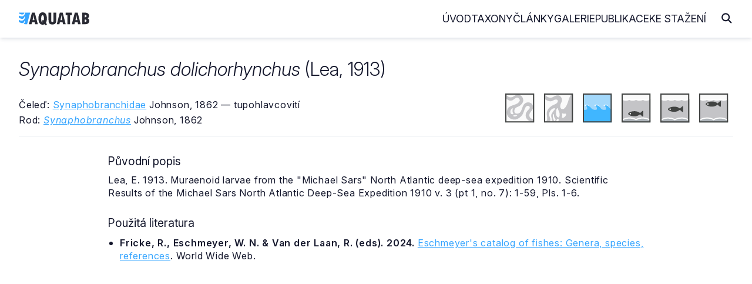

--- FILE ---
content_type: text/html
request_url: https://www.aquatab.net/system/species/32862/
body_size: 3612
content:

<!DOCTYPE html>
<html lang="cs">
	<head>
		<meta http-equiv="Content-Type" content="text/html; charset=UTF-8">
<meta name="author" content="Jiří Plíštil">
<meta name="robots" content="all">
<meta name="viewport" content="width=device-width, initial-scale=1">
<link rel="apple-touch-icon" sizes="180x180" href="/_data/favicon/apple-touch-icon.png">
<link rel="icon" type="image/png" sizes="32x32" href="/_data/favicon/favicon-32x32.png">
<link rel="icon" type="image/png" sizes="16x16" href="/_data/favicon/favicon-16x16.png">
<link rel="manifest" href="/site.webmanifest">
<link rel="mask-icon" href="/_data/favicon/safari-pinned-tab.svg" color="#36A5FF">
<meta name="msapplication-TileColor" content="#da532c">
<meta name="theme-color" content="#ffffff">
		<title>Synaphobranchus dolichorhynchus | AQUATAB</title>
		<link rel="home" href="http://www.aquatab.net/">
		<link rel="canonical" href="https://www.aquatab.net/system/species/32862/">
		<meta name="author" content="All: Jiří Plíštil; mailto:info@aquatab.net">
		<meta name="author" content="Jiří Plíštil; https://www.aquatab.net/">
		<meta name="copyright" content="Jiří Plíštil">
		<meta name="keywords" content="rybičky,ryby,classification of fishes,fishes,systém ryb,ryba,fish,systematika,systém,classification,akvarista,akvaristika">
		<meta name="description" content="Základní informace o druhu Synaphobranchus dolichorhynchus (Lea, 1913)">
		<meta property="og:title" content="Synaphobranchus dolichorhynchus (Lea, 1913)">
		<meta property="og:type" content="website">
		<meta property="og:url" content="https://www.aquatab.net/system/species/32862/">
		<meta property="og:image" content="https://www.aquatab.net/_data/aquatab.webp">
		<meta property="og:site_name" content="AQUATAB">
		<link rel="stylesheet" href="/_app/css/framework.css" rel="preload">
<link rel="stylesheet" href="/_app/css/site.css" rel="preload">
<link href="/_app/css/iconly.css" rel="stylesheet"/>
<script src="https://cdn.jsdelivr.net/npm/notyf@3/notyf.min.js" rel="preconnect" async></script>
<script data-host="https://analytikawebu.cz" data-dnt="false" src="https://analytikawebu.cz/js/script.js" id="ZwSg9rf6GA" async defer></script>
<script defer src="https://cloud.umami.is/script.js" data-website-id="e8284749-321f-4052-928a-d726f59ae60a"></script>
	</head>
	<body>
		<header class="header" id="header">
	<nav class="navbar container-header">
		<a href="/" class="brand"><img src="/_app/img/logo-aquatab.svg" class="logo" alt="AQUATAB" width="120" height="22"></a>
		<div class="burger" id="burger">
			<span class="burger-line"></span>
			<span class="burger-line"></span>
			<span class="burger-line"></span>
		</div>
		<span class="overlay"></span>
		<div class="menu" id="menu">
			<ul class="menu-inner">
				<li class="menu-item"><a class="menu-link" href="/">Úvod</a></li>
				<li class="menu-item"><a class="menu-link" href="/taxony/">Taxony</a></li>
				<li class="menu-item"><a class="menu-link" href="/clanky/">Články</a></li>
				<li class="menu-item"><a class="menu-link" href="/galerie/">Galerie</a></li>
				<li class="menu-item"><a class="menu-link" href="/publikace/">Publikace</a></li>
				<li class="menu-item"><a class="menu-link" href="/download/">Ke stažení</a></li>
			</ul>
		</div>
		<span><i class="icon icon-magnifying-glass-solid-full search-toggle"></i></span>
		<div class="search-block">
			<form action="/hledani/" class="search-form">
				<span><i class="icon icon-arrow-left-solid-full search-cancel"></i></span>
				<input type="search" name="search" class="search-text" placeholder="Zadejte hledaný výraz..." autocomplete="off">
			</form>
		</div>
	</nav>
</header>
		<div class="container-fluid" id="title">
			<!--search_start-->
			<div class="container">
				<div class="row middle-xs title-article">
					<div class="col-xs">
						<div class="row top-xs middle-md">
							<div class="col-xs-24 col-sm"><h1><em>Synaphobranchus dolichorhynchus</em> (Lea, 1913)</h1></div>
							<div class="col-xs-24 col-sm-2 end-xs"></div>
						</div>
						<div class="row middle-xs mt-xs-5">
							<div class="col-xs-24 col-md-12">
								<p class="mb-xs-1 mt-xs-2">Čeleď: <a href="/system/family/444/">Synaphobranchidae</a> Johnson, 1862 — tupohlavcovití</p>
								<p class="mb-xs-0">Rod: <a href="/system/genus/4446/"><em>Synaphobranchus</em></a> Johnson, 1862</p>
							</div>
							<div class="col-xs-24 col-md-12 mt-xs-5 mt-md-0 center-xs end-md">
									<span class="mr-xs-2 mr-md-4" data-tooltip="Sladkovodní druh" data-tooltip-pos="up"><img src="/_app/img/ico-freshwater-bw.svg" alt="Sladkovodní druh" width="50" height="50"></span><span class="mr-xs-2 mr-md-4" data-tooltip="Brakický druh" data-tooltip-pos="up"><img src="/_app/img/ico-brakish-bw.svg" alt="Brakický druh" width="50" height="50"></span><span class="mr-xs-2 mr-md-4" data-tooltip="Mořský druh" data-tooltip-pos="up"><img src="/_app/img/ico-marine.svg" alt="Mořský druh" width="50" height="50"></span><span class="mr-xs-2 mr-md-4" data-tooltip="Žijící u dna" data-tooltip-pos="up"><img src="/_app/img/ico-bottom-bw.svg" alt="Žijící u dna" width="50" height="50"></span><span class="mr-xs-2 mr-md-4" data-tooltip="Žijící ve volné vodě" data-tooltip-pos="up"><img src="/_app/img/ico-center-bw.svg" alt="Žijící ve volné vodě" width="50" height="50"></span><span class="mr-xs-2" data-tooltip="Žijící u hladiny" data-tooltip-pos="up"><img src="/_app/img/ico-top-bw.svg" alt="Žijící u hladiny" width="50" height="50"></span>
							</div>
						</div>
					</div>
				</div>
				<hr class="mt-sm-4 mt-md-4">
				
				<div class="content">
					<div class="article">
						<div class="row">
							<div class="col-xs">
								<h2>Původní popis</h2><p>Lea, E. 1913. Muraenoid larvae from the "Michael Sars" North Atlantic deep-sea expedition 1910. Scientific Results of the Michael Sars North Atlantic Deep-Sea Expedition 1910 v. 3 (pt 1, no. 7): 1-59, Pls. 1-6.</p><h2>Použitá literatura</h2><ul><li><p class="mb-xs-0"><b>Fricke, R., Eschmeyer, W. N. &amp; Van der Laan, R. (eds). 2024.</b> <a href="https://researcharchive.calacademy.org/research/ichthyology/catalog/fishcatmain.asp">Eschmeyer's catalog of fishes: Genera, species, references</a>. World Wide Web.</p></li></ul>
							</div>
						</div>
					</div>
				</div>
			</div>
			<!--search_end-->
			
		<div class="container">
			<div class="box mt-xs-5">
				<div class="row top-xs">
					<div class="col-xs-24 col-md-10">
						<h2 class="mt-xs-0 mb-xs-4">Vyhledávání v taxonech</h2>
						<form class="search-form-list" action="/system/prehled-rodu/" method="get">
							<input type="search" name="search" placeholder="Zadejte název rodu" class="search-input" autocomplete="off">
							<button type="submit" class="search-button" title="Hledej"><i class="icon icon-magnifying-glass-solid-full text-lg"></i></button>
						</form>
						<div class="separator my-xs-5">nebo</div>
						<form class="search-form-list mb-xs-0" action="/system/prehled-druhu/" method="get">
							<input type="search" name="search" placeholder="Zadejte název druhu" class="search-input" autocomplete="off">
							<button type="submit" class="search-button" title="Hledej"><i class="icon icon-magnifying-glass-solid-full text-lg"></i></button>
						</form>
					</div>
					<div class="col-xs-24 col-md-11 col-md-offset-2">
						<h2 class="mt-xs-5 mt-md-0">AQUATAB obsahuje</h2>
						
						<ul>
							<li>procházet <a href="/system/prehled-celedi/"><strong>615</strong></a> platných čeledí</li>
							<li>procházet <a href="/system/prehled-rodu/"><strong>5331</strong></a> platných rodů</li>
							<li>procházet <a href="/system/prehled-druhu/"><strong>37502</strong></a> platných druhů</li>
						</ul>
						<h2>Jak citovat AQUATAB?</h2>
						<p class="mb-xs-0"><strong>Plíštil, J. (Ed.) 2026.</strong> AQUATAB. Verze (1/2026). World Wide Web electronic publication. ISSN 3029-8792. Dostupné z: https://www.aquatab.net/.</p>
					</div>
				</div>
			</div>
		</div>
		
		</div>
		<div class="container-fluid mb-xs-3 mb-sm-5" id="footer">
	<div class="container center-xs">
		<hr class="mt-xs-4 mt-md-4 mb-xs-2 mb-md-6">
		<div class="row middle-xs mt-xs-4 mt-md-6 mb-xs-2 mb-md-6">
			<div class="col-xs-24 col-sm-16 center-xs start-sm">
				<p class="mb-xs-0">© 2001 — 2026 JIŘÍ PLÍŠTIL, Rychnov n. Kn., <a href="mailto:info@aquatab.net">info@aquatab.net</a>. ISSN 3029-8792.</p>
				<p class="mb-xs-0">ALL PHOTOS © THEIR RESPECTIVE OWNERS</p>
			</div>
			<div class="col-xs-24 col-sm-8 mt-xs-4 mt-sm-0 center-xs end-sm">
				<a href="/komentar/" class="button primary outline">Napsat komentář</a>
			</div>
		</div>
		<hr class="mt-xs-4 mt-md-6 mb-xs-2 mb-md-6">
	</div>
</div>
	</body>
	<script type="text/javascript">
	// Open and Close Navbar Menu
	const navbarMenu = document.getElementById("menu");
	const burgerMenu = document.getElementById("burger");
	const bgOverlay = document.querySelector(".overlay");

	if (burgerMenu && bgOverlay) {
	burgerMenu.addEventListener("click", () => {
		navbarMenu.classList.add("is-active");
		bgOverlay.classList.toggle("is-active");
	});

	bgOverlay.addEventListener("click", () => {
		navbarMenu.classList.remove("is-active");
		bgOverlay.classList.toggle("is-active");
	});
	}

	// Close Navbar Menu on Links Click
	document.querySelectorAll(".menu-link").forEach((link) => {
	link.addEventListener("click", () => {
		navbarMenu.classList.remove("is-active");
		bgOverlay.classList.remove("is-active");
	});
	});

	// Open and Close Search Bar Toggle
	const searchBlock = document.querySelector(".search-block");
	const searchToggle = document.querySelector(".search-toggle");
	const searchCancel = document.querySelector(".search-cancel");
	const searchInput = document.querySelector(".search-text");

	if (searchToggle && searchCancel) {
		searchToggle.addEventListener("click", () => {
			searchBlock.classList.add("is-active");
			requestAnimationFrame(() => {
				searchInput.focus();
			});
		});

		searchCancel.addEventListener("click", () => {
			searchBlock.classList.remove("is-active");
		});
	}
</script>
</html>


--- FILE ---
content_type: text/css
request_url: https://www.aquatab.net/_app/css/site.css
body_size: 8054
content:
/* Layout > Base
................................................... */
html {
	height: 100%;
	overflow-y: scroll;
}

body {
	background: var(--color-white);
	color: var(--color-black-500);
}

body, input, textarea, select {
	font-family: "Inter", "Adjusted Arial Fallback", sans-serif;
	font-size: 18px;
	font-weight: 400;
}

@media (max-width:776px) {
	body, input, textarea, select {
		font-size: 14px;
	}
}

h1 {
	font: normal 2rem/1.1 "Inter", "Adjusted Arial Fallback", sans-serif;
	font-weight: 300;
	color: var(--color-black-500);
	margin: 0 0 10px 0;
	padding: 0;
}

h2 {
	font: normal 1.3rem/1.125 "Inter", "Adjusted Arial Fallback", sans-serif;
	color: var(--color-blue-500);
	margin: 30px 0 10px 0;
	margin-left: -1px;
}

h3 {
	font: normal 1.2rem/1.125 "Inter", "Adjusted Arial Fallback", sans-serif;
	text-transform: none;
	font-weight: 300;
}

h4 {
	font-size: 1rem;
}

a {
	color: var(--color-blue-500);
}

a:hover {
	color: var(--color-green-500);
}

blockquote {
	padding: 40px;
	background: var(--color-blue-500);
	color: var(--color-white);
	line-height: 1.5;
	border: none;
}

blockquote p {
	margin: 0;
	font-size: 1.3rem;
	font-weight: 400;
}

@media (max-width:767px) {
	body, input, textarea, select {
		font-family: "Inter", "Adjusted Arial Fallback", sans-serif;
		font-size: 15px;
	}

	h1 {
		font: normal 1.4rem/1.1 "Inter", "Adjusted Arial Fallback", sans-serif;
	}

	h2 {
		font: normal 1.2rem/1.1 "Inter", "Adjusted Arial Fallback", sans-serif;
	}

	h3 {
		font: normal 1.1rem/1.1 "Inter", "Adjusted Arial Fallback", sans-serif;
	}

	blockquote {
		padding: 1.5rem;
	}

	blockquote p {
		margin: 0;
		font-size: 1.2rem;
		font-weight: 400;
	}
}

.form-home {
	padding: 80px 120px;
}

.form-home input {
	padding: 2rem;
}

@media (max-width:767px) {
	.form-home {
		padding: 40px 0;
	}

	.form-home input {
		padding: 1rem;
	}
}

fieldset {
	padding: 40px 80px;
	border: 1px solid var(--color-black-200);
}

label {
	font-weight: bold !important;
}

.bordered {
	border: 1px solid var(--color-black-200);
	padding: 1rem;
	background: var(--color-white);
}

.button.primary {
	background: var(--color-green-500);
	color: var(--color-white);
}

.button.primary.outline:hover {
	color: var(--color-green-500);
	border-color: var(--color-green-500);
}

.button.primary.outline, .button.primary.outline:disabled:hover, .button.primary.outline.disabled:hover {
	color: var(--color-black-500);
	border-color: var(--color-black-500);
	background: none;
}

.button.secondary {
	background: var(--color-black-300);
	color: var(--color-black-500);
}

input::placeholder {
	color: var(--color-black-300);
	/* libovolná barva */
	opacity: 1;
	/* volitelné – některé prohlížeče snižují opacity */
}

/* Layout > Base > Colors
................................................... */
.color-error {
	color: var(--color-red-500);
}

.color-success {
	color: var(--color-green-500);
}

.color-note {
	color: var(--color-black-400);
}

/* Layout > Header
................................................... */
.section {
	margin: 0 auto;
	padding: 6rem 0 1rem;
}

.container-header {
	max-width: 76rem;
	height: auto;
	margin: 0 auto;
	padding: 0 1.25rem;
}

.brand {
	line-height: 0.5;
}

.header {
	position: fixed;
	left: 0;
	top: 0;
	width: 100%;
	height: auto;
	z-index: 10;
	margin: 0 auto;
	background-color: var(--color-white);
	box-shadow: var(--shadow-medium);
}

.navbar {
	position: relative;
	display: flex;
	flex-direction: row;
	align-items: center;
	justify-content: space-between;
	width: 100%;
	height: 4rem;
	margin: 0 auto;
}

.menu {
	position: fixed;
	top: 0;
	left: -100%;
	width: 80%;
	height: 100%;
	z-index: 10;
	overflow-y: auto;
	background-color: var(--color-white);
	box-shadow: var(--shadow-medium);
	transition: all 0.5s ease-in-out;
}

.menu.is-active {
	top: 0;
	left: 0;
}

.menu-inner {
	display: flex;
	flex-direction: column;
	row-gap: 1.2rem;
	margin: 1.2rem;
}

.menu-link {
	font-family: inherit;
	font-size: 1.1rem;
	font-weight: 400;
	line-height: 1.5;
	text-transform: uppercase;
	color: var(--color-black-500);
	transition: all 0.3s ease;
	text-decoration: none;
}

.menu-link:hover {
	color: var(--color-blue-500);
}

@media only screen and (min-width: 64rem) {
	.menu {
		position: relative;
		top: 0;
		left: 0;
		width: auto;
		height: auto;
		margin-left: auto;
		background: none;
		box-shadow: none;
	}

	.container-header {
		padding: 0;
	}

	.menu-inner {
		display: flex;
		flex-direction: row;
		column-gap: 1.5rem;
		margin: 0 auto;
		margin-right: 1.5rem;
	}

	.menu-link {
		text-transform: uppercase;
	}

	.menu-block {
		margin-left: 2rem;
	}
}
.burger {
	position: relative;
	display: block;
	cursor: pointer;
	order: -1;
	width: 1.75rem;
	height: auto;
	border: none;
	outline: none;
	visibility: visible;
}
.burger-line {
	display: block;
	cursor: pointer;
	width: 100%;
	height: 2px;
	margin: 6px auto;
	transform: rotate(0deg);
	background-color: var(--color-black-500);
	transition: all 0.3s ease-in-out;
}

@media only screen and (min-width: 64rem) {
	.burger {
		display: none;
		visibility: hidden;
	}
}
.overlay {
	position: fixed;
	top: 0;
	left: 0;
	width: 100%;
	height: 100%;
	z-index: 9;
	opacity: 0;
	visibility: hidden;
	background-color: rgba(0, 0, 0, 0.6);
	transition: all 0.3s ease-in-out;
}
.overlay.is-active {
	display: block;
	opacity: 1;
	visibility: visible;
}
.search-toggle, .search-cancel {
	display: block;
	cursor: pointer;
	font-size: 1.35rem;
	line-height: inherit;
	color: var(--color-black-500);
}
.search-block {
	position: fixed;
	top: 0;
	right: -100%;
	width: 100%;
	height: 100%;
	z-index: 99999;
	overflow: hidden;
	background-color: var(--color-black-200);
	transition: all 0.45s ease-in-out;
}
.search-block.is-active {
	top: 0;
	right: 0;
}
.search-form {
	display: flex;
	align-items: center;
	column-gap: 0.75rem;
	padding: 0.75rem 1rem;
}
.search-text {
	display: block;
	font-family: inherit;
	font-size: 1rem;
	font-weight: 400;
	line-height: 1.5;
	width: 100%;
	height: auto;
	padding: 0.65rem 1.25rem;
	border: none !important;
	outline: none;
	color: var(--color-black-500);
	background-color: var(--color-white) !important;
}

.search-block input:hover {
	border: none;
}

.search-input::-webkit-search-decoration, .search-input::-webkit-search-cancel-button {
	display: none;
	visibility: hidden;
}


.search-form-list {
	position: relative;
	width: 100%;
	height: 44px;
	background: #fff;
	margin: 0;
	padding: 0;
	border: 1px solid var(--color-black-200);
}

.search-input {
	position: absolute;
	top: 0;
	left: 0;
	height: 100%;
	width: 100%;
	padding: 0 40px 0 15px;
	border: none;
	outline: none !important;
	font-size: 1rem;
	color: var(--color-black-500);
	background: none;
}

.search-button {
	position: absolute;
	top: 10px;
	right: 15px;
	height: 24px;
	width: 24px;
	color: var(--color-black-400);
	padding: 0;
	margin: 0;
	border: none;
	background: none;
	outline: none !important;
	cursor: pointer;
}

.search-button:hover {
	color: var(--color-blue-500);
}

/* Layout > Content
................................................... */
#title {
	margin-top: 100px;
}

.title {
	border: 1px solid var(--color-black-200);
	background: var(--color-white);
	padding: 30px;
}

.title h1 {
	margin-bottom: 0;
}

.title h1+h2 {
	margin-bottom: 0.5rem;
}

.title h2 {
	margin: 0;
	padding: 0;
	color: var(--color-black-500);
}

.title-article {
	margin-bottom: 1rem;
}

.title-article h1 {
	margin-bottom: 0;
}

.title-article h1+h2 {
	margin-bottom: 0.5rem;
}

.title-article h2 {
	margin: 0;
	padding: 0;
	color: var(--color-black-500);
}

.content-taxon {
	max-width: 900px;
}

.content {
	/*border: 1px solid var(--color-black-200);*/
	background: var(--color-white);
	padding: 2rem;
}

@media (max-width:993px) {
	.content {
		padding: 1rem;
	}
}

@media (max-width:768px) {
	.content {
		padding: 0.5rem;
		padding-left: 0;
		padding-right: 0;
	}

	.title-article h1 {
		font-size: 1.5rem;
	}

	.title-article h2 {
		font-size: 1.3rem;
	}
}

.content p:last-child {
	margin-bottom: 0;
}

.content h2 {
	font-weight: 300;
}

.content h2:first-child, .content h3:first-child {
	margin-top: 0;
}

.content h3 {
	text-transform: none;
	font-weight: 300;
}

.separator {
	display: flex;
	align-items: center;
	text-align: center;
	color: var(--color-black-200);
}

.separator::before,
.separator::after {
	content: '';
	flex: 1;
	border-bottom: 1px solid var(--color-black-200);
}

.separator:not(:empty)::before {
	margin-right: .8rem;
}

.separator:not(:empty)::after {
	margin-left: .8rem;
}

.box {
	padding: 3rem 3rem 2rem 3rem;
	background-color: var(--color-black-100);
}

@media (max-width:767px) {
	.box {
		padding: 1rem 0.5rem;
	}
}

.speciesReference {
	margin-left: 50px;
}

.icons {
	margin-top: 30px;
}

.article {
	margin: 0 120px;
	min-height: 600px;
}

.download-pdf {
	margin: 0 120px;
}

.article h2, .download-pdf h2 {
	font-size: 1.2rem;
}

.article h2, .download-pdf h2, h3 {
	color: var(--color-black-500);
	font-weight: 400;
}

@media (max-width:993px) {
	.article {
		margin: 15px;
		min-height: auto;
	}

	.download-pdf {
		margin: 15px;
		min-height: auto;
	}
}

@media (min-width:993px) {
	.border-old {
		width: 450px;
	}
}

@media (max-width:768px) {
	.article {
		margin-left: 0;
		margin-right: 0;
	}

	.download-pdf {
		margin-left: 0;
		margin-right: 0;
	}
}

.img-desc.top::before {
	font-family: Iconly;
	content: '\e00d';
	margin-left: -1.5rem;
	margin-right: 0.5rem;
}

.img-desc.left:before, .img-author.left:before {
	font-family: Iconly;
	content: '\e00b';
	margin-left: -1rem;
	margin-right: 0rem;
}

@media (max-width:767px) {
	.img-desc.left:before, .img-author.left:before {
		font-family: Iconly;
		content: '\e00b';
		margin-left: -1rem;
		margin-right: 0.5rem;
	}
}

.border .img-desc, .border-old .img-desc {
	color: var(--color-black-500);
	font-size: 1rem;
	margin-bottom: 0.2rem;
	text-align: left;
	line-height: 1.2;
	padding-left: 1.5rem;
}

.border .img-author, .border-old .img-author {
	font-size: 1rem;
	font-weight: bold;
	text-align: left;
	padding-left: 1.5rem;
}

.post-module {
	position: relative;
	z-index: 1;
	display: block;
	background: var(--color-white);
	min-height: 360px;
	-webkit-box-shadow: 0px 1px 2px 0px rgba(0, 0, 0, 0.15);
	-moz-box-shadow: 0px 1px 2px 0px rgba(0, 0, 0, 0.15);
	box-shadow: 0px 1px 2px 0px rgba(0, 0, 0, 0.15);
	-webkit-transition: all 0.3s linear 0s;
	-moz-transition: all 0.3s linear 0s;
	-ms-transition: all 0.3s linear 0s;
	-o-transition: all 0.3s linear 0s;
	transition: all 0.3s linear 0s;
	margin-bottom: 30px;
}

.post-module:hover, .hover {
	-webkit-box-shadow: 0px 1px 35px 0px rgba(0, 0, 0, 0.3);
	-moz-box-shadow: 0px 1px 35px 0px rgba(0, 0, 0, 0.3);
	box-shadow: 0px 1px 35px 0px rgba(0, 0, 0, 0.3);
}

.hover .thumbnail img {
	-webkit-transform: scale(1.1);
	-moz-transform: scale(1.1);
	transform: scale(1.1);
	opacity: 0.6;
	margin: 0 auto;
}

.post-module .thumbnail {
	background: var(--color-blue-500);
	min-height: 360px;
	overflow: hidden;
}

.post-module .thumbnail img {
	display: block;
	width: 100%;
}

.post-module .post-content {
	position: absolute;
	bottom: 0;
	background: var(--color-white);
	width: 100%;
	padding: 20px;
	border-top: 5px solid var(--color-blue-500);
	-moz-box-sizing: border-box;
	box-sizing: border-box;
	-webkit-transition: all 0.3s cubic-bezier(0.37, 0.75, 0.61, 1.05) 0s;
	-moz-transition: all 0.3s cubic-bezier(0.37, 0.75, 0.61, 1.05) 0s;
	-ms-transition: all 0.3s cubic-bezier(0.37, 0.75, 0.61, 1.05) 0s;
	-o-transition: all 0.3s cubic-bezier(0.37, 0.75, 0.61, 1.05) 0s;
	transition: all 0.3s cubic-bezier(0.37, 0.75, 0.61, 1.05) 0s;
}

.post-module .post-content .title {
	margin: 0;
	padding: 0;
	border: none;
	color: var(--color-black-500);
	font-size: 1.2rem;
	font-weight: 700;
	min-height: 50px;
	text-rendering: optimizeLegibility;
}

.post-module .post-content .description {
	display: none;
	color: var(--color-black-400);
	font-size: 0.95rem;
	line-height: 1.5em;
}

.post-module .post-content .post-meta {
	margin: 10px 0 0;
	color: var(--color-black-400);
	font-size: 0.95rem;
}

.post-module .post-content .post-meta .timestamp {
	margin: 0 16px 0 0;
}

.post-module a {
	position: absolute;
	display: block;
	width: 100%;
	height: 400px;
	z-index: 5;
}

.hover .post-content .description {
	display: block !important;
	height: auto !important;
	opacity: 1 !important;
}
.publication li {
	margin-bottom: 0.8rem;
}

@media (max-width:767px) {
	.post-module {
		min-height: 320px;
	}

	.post-meta {
		font-size: 0.8rem;
	}
}

.taxon h2 {
	color: var(--color-black-500);
	margin: 0;
}

.taxon p {
	margin-bottom: 0;
	margin-top: 10px;
}

.taxon-list {
	border: 1px solid var(--color-black-200);
	background: var(--color-white);
	padding: 15px 30px;
	position: relative;
}

.taxon-list:hover {
	border: 1px solid var(--color-blue-500);
	background: var(--color-blue-100);
}

.taxon-list a {
	position: absolute;
	top: 0;
	bottom: 0;
	left: 0;
	right: 0;
	z-index: 1;
}

.taxon-list h2:first-child {
	margin: 0;
}

.taxon-list p:last-child {
	margin-bottom: 0;
}

@media (max-width:767px) {
	.taxon-list {
		padding: 15px 30px 15px 15px;
	}
}

.taxon-synonym p {
	margin-bottom: 2px;
}

.taxon-synonym p:last-child {
	margin-bottom: 0;
}


.gallery-module {
	position: relative;
	overflow: hidden;
	width: 100%;
	color: var(--color-white);
	text-align: center;
	font-size: 1rem;
	background-color: var(--color-black-500);
}

.gallery-module * {
	-webkit-box-sizing: border-box;
	box-sizing: border-box;
	-webkit-transition: all 0.45s ease;
	transition: all 0.45s ease;
}

.gallery-module img {
	vertical-align: top;
	align-content: center;
	max-width: 100%;
	backface-visibility: hidden;
	margin: 0 auto;
}

.gallery-module figcaption {
	position: absolute;
	text-align: left;
	top: 0;
	bottom: 0;
	left: 0;
	right: 0;
	z-index: 1;
	padding: 20px;
	background-color: var(--color-black-500);

	-webkit-transform: translateX(-100%);
	transform: translateX(-100%);
}

.gallery-module h2,
.gallery-module h3,
.gallery-module p {
	margin: 0;
}

.gallery-module h2,
.gallery-module h3 {
	line-height: 1.5em;
	font-weight: 600;
}

.gallery-module h2 {
	font-size: 16px;
	color: var(--color-blue-500);
}

.gallery-module h3 {
	color: var(--color-white);
	font-size: 16px;
	font-weight: 400;
	font-style: normal;
	text-transform: none;
}

.gallery-module .ico {
	position: absolute;
	bottom: 1rem;
	right: 1rem;
}

.gallery-module a {
	position: absolute;
	top: 0;
	bottom: 0;
	left: 0;
	right: 0;
	z-index: 1;
}

.gallery-module:hover>img,
.gallery-module.hover>img {
	-webkit-transform: translateX(-100%);
	transform: translateX(-100%);
}

.gallery-module:hover figcaption,
.gallery-module.hover figcaption {
	-webkit-transform: translateX(0%);
	transform: translateX(0%);
}

.category-module {
	position: relative;
	overflow: hidden;
	width: 100%;
	color: #ffffff;
	text-align: left;
}

.category-module * {
	-webkit-box-sizing: border-box;
	box-sizing: border-box;
	-webkit-transition: all 0.45s ease-in-out;
	transition: all 0.45s ease-in-out;
}

.category-module h3 {
	color: var(--color-white);
	font-weight: 500;
}

.category-module img {
	max-width: 100%;
	position: relative;
	opacity: 0.3;
	-webkit-filter: grayscale(100%);
	filter: grayscale(100%);
}

.category-module figcaption {
	position: absolute;
	top: 20px;
	left: 20px;
	right: 20px;
	bottom: 20px;
	padding: 10px 20px;
	z-index: 1;
	background: var(--color-blue-500);
}

.category-module h3,
.category-module p {
	margin: 0;
}

.category-module h3 {
	display: inline-block;
	text-transform: uppercase;
	font-weight: 700;
	margin-bottom: 15px;
	font-size: 20px;
	margin-top: 30px;
}

.category-module p {
	font-size: 16px;
	line-height: 1.5;
	font-style: normal;
}

.category-module .ico {
	position: absolute;
	right: 1rem;
	bottom: 1rem;
}

.category-module a {
	left: 0;
	right: 0;
	top: 0;
	bottom: 0;
	position: absolute;
	z-index: 1;
}

.category-module:hover img,
.category-module.hover img {
	opacity: 1;
	-webkit-filter: grayscale(0);
	filter: grayscale(0);
}

.category-module:hover figcaption,
.category-module.hover figcaption {
	opacity: 0.9;
}

.category-module:hover:after,
.category-module.hover:after {
	opacity: 0.85;
}

/* Layout > Footer
................................................... */
#footer {
	margin-top: 40px;
	margin-bottom: 40px;
}

#footer ul {
	display: -ms-flexbox;
	display: -webkit-flex;
	display: flex;
	-ms-flex-pack: center;
	-webkit-justify-content: center;
	justify-content: center;
	padding: 0;
	margin: 20px 0;
}

#footer ul li {
	list-style: none;
	text-transform: uppercase;
	padding: 0;
	margin: 0 20px;
	font-size: 18px;
}

#footer ul li a {
	text-decoration: none;
	color: var(--color-black-500);
}

#footer ul li a:hover {
	color: var(--color-blue-500);
}

#footer img {
	width: 45px;
	height: 45px;
}

#footer p {
	color: var(--color-black-500);
}

@media (max-width:767px) {
	#footer {
		font-size: 0.9em !important;
	}
}


/* Layout > Modules > Paging
................................................... */
.paging-container {
	display: flex;
	flex-direction: column;
	align-items: center;
	margin: 1.5rem 0;
}

.paging-content {
	display: flex;
}

.paging-content a {
	text-decoration: none;
	color: var(--color-black-500);
}

.paging-arrow {
	width: 1.25rem;
	height: 1.25rem;
}

.paging-arrow-right {
	width: 2rem;
	height: 2rem;
	margin-left: 1rem;
	display: flex;
	justify-content: center;
	align-items: center;
	border-radius: 9999px;
	background-color: var(--color-black-200);
	cursor: pointer;
}

.paging-arrow-left {
	width: 2rem;
	height: 2rem;
	margin-right: 1rem;
	display: flex;
	justify-content: center;
	align-items: center;
	border-radius: 9999px;
	background-color: var(--color-black-200);
	cursor: pointer;
}

.paging-number {
	display: flex;
	height: 2rem;
	font-weight: 500;
	font-size: 0.8rem;
}

.paging-number-item {
	width: 2rem;
	display: flex;
	justify-content: center;
	align-items: center;
	border-radius: 9999px;
	cursor: pointer;
	line-height: 1.25rem;
	margin: 0 0.25rem;
	border-radius: 9999px;
	background-color: var(--color-black-200);
}

.paging-number-item-active {
	width: 2rem;
	display: flex;
	justify-content: center;
	align-items: center;
	line-height: 1.25rem;
	margin: 0 0.25rem;
	border-radius: 9999px;
	background-color: var(--color-blue-500);
	color: #FFFFFF !important;
}

.paging-arrow-left.active:hover, .paging-arrow-right.active:hover, .paging-number-item:hover {
	background-color: var(--color-blue-500);
	color: #FFF;
}

@media (max-width: 767px) {
	.paging-number-item {
		display: none;
	}
}

/* Component > Modules > Tooltip
................................................... */
button[data-tooltip] {
	overflow: visible;
}

[data-tooltip] {
	position: relative;
	cursor: pointer;
}

[data-tooltip]:after {
	filter: alpha(opacity=0);
	-ms-filter: "progid:DXImageTransform.Microsoft.Alpha(Opacity=0)";
	-moz-opacity: 0;
	-khtml-opacity: 0;
	opacity: 0;
	pointer-events: none;
	-webkit-transition: all 0.18s ease-out 0.18s;
	-moz-transition: all 0.18s ease-out 0.18s;
	-ms-transition: all 0.18s ease-out 0.18s;
	-o-transition: all 0.18s ease-out 0.18s;
	transition: all 0.18s ease-out 0.18s;
	font-family: sans-serif !important;
	font-weight: normal !important;
	font-style: normal !important;
	text-shadow: none !important;
	font-size: 12px !important;
	background: rgba(17, 17, 17, 0.9);
	border-radius: 4px;
	color: #fff;
	content: attr(data-tooltip);
	padding: .5em 1em;
	position: absolute;
	white-space: nowrap;
	z-index: 9999;
}

[data-tooltip]:before {
	background: no-repeat url("data:image/svg+xml;charset=utf-8,%3Csvg%20xmlns%3D%22http://www.w3.org/2000/svg%22%20width%3D%2236px%22%20height%3D%2212px%22%3E%3Cpath%20fill%3D%22rgba(17, 17, 17, 0.9)%22%20transform%3D%22rotate(0)%22%20d%3D%22M2.658,0.000%20C-13.615,0.000%2050.938,0.000%2034.662,0.000%20C28.662,0.000%2023.035,12.002%2018.660,12.002%20C14.285,12.002%208.594,0.000%202.658,0.000%20Z%22/%3E%3C/svg%3E");
	background-size: 100% auto;
	width: 18px;
	height: 6px;
	filter: alpha(opacity=0);
	-ms-filter: "progid:DXImageTransform.Microsoft.Alpha(Opacity=0)";
	-moz-opacity: 0;
	-khtml-opacity: 0;
	opacity: 0;
	pointer-events: none;
	-webkit-transition: all 0.18s ease-out 0.18s;
	-moz-transition: all 0.18s ease-out 0.18s;
	-ms-transition: all 0.18s ease-out 0.18s;
	-o-transition: all 0.18s ease-out 0.18s;
	transition: all 0.18s ease-out 0.18s;
	content: '';
	position: absolute;
	z-index: 10;
}

[data-tooltip]:hover:before, [data-tooltip]:hover:after, [data-tooltip][data-tooltip-visible]:before, [data-tooltip][data-tooltip-visible]:after {
	filter: alpha(opacity=100);
	-ms-filter: "progid:DXImageTransform.Microsoft.Alpha(Opacity=100)";
	-moz-opacity: 1;
	-khtml-opacity: 1;
	opacity: 1;
	pointer-events: auto;
}

[data-tooltip].font-awesome:after {
	font-family: FontAwesome;
}

[data-tooltip][data-tooltip-break]:after {
	white-space: pre;
}

[data-tooltip][data-tooltip-blunt]:before, [data-tooltip][data-tooltip-blunt]:after {
	-webkit-transition: none;
	-moz-transition: none;
	-ms-transition: none;
	-o-transition: none;
	transition: none;
}

[data-tooltip][data-tooltip-pos="up"]:after {
	bottom: 100%;
	left: 50%;
	margin-bottom: 11px;
	-webkit-transform: translate(-50%, 10px);
	-moz-transform: translate(-50%, 10px);
	-ms-transform: translate(-50%, 10px);
	transform: translate(-50%, 10px);
	-webkit-transform-origin: top;
	-moz-transform-origin: top;
	-ms-transform-origin: top;
	transform-origin: top;
}

[data-tooltip][data-tooltip-pos="up"]:before {
	bottom: 100%;
	left: 50%;
	margin-bottom: 5px;
	-webkit-transform: translate(-50%, 10px);
	-moz-transform: translate(-50%, 10px);
	-ms-transform: translate(-50%, 10px);
	transform: translate(-50%, 10px);
	-webkit-transform-origin: top;
	-moz-transform-origin: top;
	-ms-transform-origin: top;
	transform-origin: top;
}

[data-tooltip][data-tooltip-pos="up"]:hover:after, [data-tooltip][data-tooltip-pos="up"][data-tooltip-visible]:after {
	-webkit-transform: translate(-50%, 0);
	-moz-transform: translate(-50%, 0);
	-ms-transform: translate(-50%, 0);
	transform: translate(-50%, 0);
}

[data-tooltip][data-tooltip-pos="up"]:hover:before, [data-tooltip][data-tooltip-pos="up"][data-tooltip-visible]:before {
	-webkit-transform: translate(-50%, 0);
	-moz-transform: translate(-50%, 0);
	-ms-transform: translate(-50%, 0);
	transform: translate(-50%, 0);
}

[data-tooltip][data-tooltip-pos="up-left"]:after {
	bottom: 100%;
	left: 0;
	margin-bottom: 11px;
	-webkit-transform: translate(0, 10px);
	-moz-transform: translate(0, 10px);
	-ms-transform: translate(0, 10px);
	transform: translate(0, 10px);
	-webkit-transform-origin: top;
	-moz-transform-origin: top;
	-ms-transform-origin: top;
	transform-origin: top;
}

[data-tooltip][data-tooltip-pos="up-left"]:before {
	bottom: 100%;
	left: 5px;
	margin-bottom: 5px;
	-webkit-transform: translate(0, 10px);
	-moz-transform: translate(0, 10px);
	-ms-transform: translate(0, 10px);
	transform: translate(0, 10px);
	-webkit-transform-origin: top;
	-moz-transform-origin: top;
	-ms-transform-origin: top;
	transform-origin: top;
}

[data-tooltip][data-tooltip-pos="up-left"]:hover:after, [data-tooltip][data-tooltip-pos="up-left"][data-tooltip-visible]:after {
	-webkit-transform: translate(0, 0);
	-moz-transform: translate(0, 0);
	-ms-transform: translate(0, 0);
	transform: translate(0, 0);
}

[data-tooltip][data-tooltip-pos="up-left"]:hover:before, [data-tooltip][data-tooltip-pos="up-left"][data-tooltip-visible]:before {
	-webkit-transform: translate(0, 0);
	-moz-transform: translate(0, 0);
	-ms-transform: translate(0, 0);
	transform: translate(0, 0);
}

[data-tooltip][data-tooltip-pos="up-right"]:after {
	bottom: 100%;
	right: 0;
	margin-bottom: 11px;
	-webkit-transform: translate(0, 10px);
	-moz-transform: translate(0, 10px);
	-ms-transform: translate(0, 10px);
	transform: translate(0, 10px);
	-webkit-transform-origin: top;
	-moz-transform-origin: top;
	-ms-transform-origin: top;
	transform-origin: top;
}

[data-tooltip][data-tooltip-pos="up-right"]:before {
	bottom: 100%;
	right: 5px;
	margin-bottom: 5px;
	-webkit-transform: translate(0, 10px);
	-moz-transform: translate(0, 10px);
	-ms-transform: translate(0, 10px);
	transform: translate(0, 10px);
	-webkit-transform-origin: top;
	-moz-transform-origin: top;
	-ms-transform-origin: top;
	transform-origin: top;
}

[data-tooltip][data-tooltip-pos="up-right"]:hover:after, [data-tooltip][data-tooltip-pos="up-right"][data-tooltip-visible]:after {
	-webkit-transform: translate(0, 0);
	-moz-transform: translate(0, 0);
	-ms-transform: translate(0, 0);
	transform: translate(0, 0);
}

[data-tooltip][data-tooltip-pos="up-right"]:hover:before, [data-tooltip][data-tooltip-pos="up-right"][data-tooltip-visible]:before {
	-webkit-transform: translate(0, 0);
	-moz-transform: translate(0, 0);
	-ms-transform: translate(0, 0);
	transform: translate(0, 0);
}

[data-tooltip][data-tooltip-pos='down']:after {
	left: 50%;
	margin-top: 11px;
	top: 100%;
	-webkit-transform: translate(-50%, -10px);
	-moz-transform: translate(-50%, -10px);
	-ms-transform: translate(-50%, -10px);
	transform: translate(-50%, -10px);
}

[data-tooltip][data-tooltip-pos='down']:before {
	background: no-repeat url("data:image/svg+xml;charset=utf-8,%3Csvg%20xmlns%3D%22http://www.w3.org/2000/svg%22%20width%3D%2236px%22%20height%3D%2212px%22%3E%3Cpath%20fill%3D%22rgba(17, 17, 17, 0.9)%22%20transform%3D%22rotate(180 18 6)%22%20d%3D%22M2.658,0.000%20C-13.615,0.000%2050.938,0.000%2034.662,0.000%20C28.662,0.000%2023.035,12.002%2018.660,12.002%20C14.285,12.002%208.594,0.000%202.658,0.000%20Z%22/%3E%3C/svg%3E");
	background-size: 100% auto;
	width: 18px;
	height: 6px;
	left: 50%;
	margin-top: 5px;
	top: 100%;
	-webkit-transform: translate(-50%, -10px);
	-moz-transform: translate(-50%, -10px);
	-ms-transform: translate(-50%, -10px);
	transform: translate(-50%, -10px);
}

[data-tooltip][data-tooltip-pos='down']:hover:after, [data-tooltip][data-tooltip-pos='down'][data-tooltip-visible]:after {
	-webkit-transform: translate(-50%, 0);
	-moz-transform: translate(-50%, 0);
	-ms-transform: translate(-50%, 0);
	transform: translate(-50%, 0);
}

[data-tooltip][data-tooltip-pos='down']:hover:before, [data-tooltip][data-tooltip-pos='down'][data-tooltip-visible]:before {
	-webkit-transform: translate(-50%, 0);
	-moz-transform: translate(-50%, 0);
	-ms-transform: translate(-50%, 0);
	transform: translate(-50%, 0);
}

[data-tooltip][data-tooltip-pos='down-left']:after {
	left: 0;
	margin-top: 11px;
	top: 100%;
	-webkit-transform: translate(0, -10px);
	-moz-transform: translate(0, -10px);
	-ms-transform: translate(0, -10px);
	transform: translate(0, -10px);
}

[data-tooltip][data-tooltip-pos='down-left']:before {
	background: no-repeat url("data:image/svg+xml;charset=utf-8,%3Csvg%20xmlns%3D%22http://www.w3.org/2000/svg%22%20width%3D%2236px%22%20height%3D%2212px%22%3E%3Cpath%20fill%3D%22rgba(17, 17, 17, 0.9)%22%20transform%3D%22rotate(180 18 6)%22%20d%3D%22M2.658,0.000%20C-13.615,0.000%2050.938,0.000%2034.662,0.000%20C28.662,0.000%2023.035,12.002%2018.660,12.002%20C14.285,12.002%208.594,0.000%202.658,0.000%20Z%22/%3E%3C/svg%3E");
	background-size: 100% auto;
	width: 18px;
	height: 6px;
	left: 5px;
	margin-top: 5px;
	top: 100%;
	-webkit-transform: translate(0, -10px);
	-moz-transform: translate(0, -10px);
	-ms-transform: translate(0, -10px);
	transform: translate(0, -10px);
}

[data-tooltip][data-tooltip-pos='down-left']:hover:after, [data-tooltip][data-tooltip-pos='down-left'][data-tooltip-visible]:after {
	-webkit-transform: translate(0, 0);
	-moz-transform: translate(0, 0);
	-ms-transform: translate(0, 0);
	transform: translate(0, 0);
}

[data-tooltip][data-tooltip-pos='down-left']:hover:before, [data-tooltip][data-tooltip-pos='down-left'][data-tooltip-visible]:before {
	-webkit-transform: translate(0, 0);
	-moz-transform: translate(0, 0);
	-ms-transform: translate(0, 0);
	transform: translate(0, 0);
}

[data-tooltip][data-tooltip-pos='down-right']:after {
	right: 0;
	margin-top: 11px;
	top: 100%;
	-webkit-transform: translate(0, -10px);
	-moz-transform: translate(0, -10px);
	-ms-transform: translate(0, -10px);
	transform: translate(0, -10px);
}

[data-tooltip][data-tooltip-pos='down-right']:before {
	background: no-repeat url("data:image/svg+xml;charset=utf-8,%3Csvg%20xmlns%3D%22http://www.w3.org/2000/svg%22%20width%3D%2236px%22%20height%3D%2212px%22%3E%3Cpath%20fill%3D%22rgba(17, 17, 17, 0.9)%22%20transform%3D%22rotate(180 18 6)%22%20d%3D%22M2.658,0.000%20C-13.615,0.000%2050.938,0.000%2034.662,0.000%20C28.662,0.000%2023.035,12.002%2018.660,12.002%20C14.285,12.002%208.594,0.000%202.658,0.000%20Z%22/%3E%3C/svg%3E");
	background-size: 100% auto;
	width: 18px;
	height: 6px;
	right: 5px;
	margin-top: 5px;
	top: 100%;
	-webkit-transform: translate(0, -10px);
	-moz-transform: translate(0, -10px);
	-ms-transform: translate(0, -10px);
	transform: translate(0, -10px);
}

[data-tooltip][data-tooltip-pos='down-right']:hover:after, [data-tooltip][data-tooltip-pos='down-right'][data-tooltip-visible]:after {
	-webkit-transform: translate(0, 0);
	-moz-transform: translate(0, 0);
	-ms-transform: translate(0, 0);
	transform: translate(0, 0);
}

[data-tooltip][data-tooltip-pos='down-right']:hover:before, [data-tooltip][data-tooltip-pos='down-right'][data-tooltip-visible]:before {
	-webkit-transform: translate(0, 0);
	-moz-transform: translate(0, 0);
	-ms-transform: translate(0, 0);
	transform: translate(0, 0);
}

[data-tooltip][data-tooltip-pos='left']:after {
	margin-right: 11px;
	right: 100%;
	top: 50%;
	-webkit-transform: translate(10px, -50%);
	-moz-transform: translate(10px, -50%);
	-ms-transform: translate(10px, -50%);
	transform: translate(10px, -50%);
}

[data-tooltip][data-tooltip-pos='left']:before {
	background: no-repeat url("data:image/svg+xml;charset=utf-8,%3Csvg%20xmlns%3D%22http://www.w3.org/2000/svg%22%20width%3D%2212px%22%20height%3D%2236px%22%3E%3Cpath%20fill%3D%22rgba(17, 17, 17, 0.9)%22%20transform%3D%22rotate(-90 18 18)%22%20d%3D%22M2.658,0.000%20C-13.615,0.000%2050.938,0.000%2034.662,0.000%20C28.662,0.000%2023.035,12.002%2018.660,12.002%20C14.285,12.002%208.594,0.000%202.658,0.000%20Z%22/%3E%3C/svg%3E");
	background-size: 100% auto;
	width: 6px;
	height: 18px;
	margin-right: 5px;
	right: 100%;
	top: 50%;
	-webkit-transform: translate(10px, -50%);
	-moz-transform: translate(10px, -50%);
	-ms-transform: translate(10px, -50%);
	transform: translate(10px, -50%);
}

[data-tooltip][data-tooltip-pos='left']:hover:after, [data-tooltip][data-tooltip-pos='left'][data-tooltip-visible]:after {
	-webkit-transform: translate(0, -50%);
	-moz-transform: translate(0, -50%);
	-ms-transform: translate(0, -50%);
	transform: translate(0, -50%);
}

[data-tooltip][data-tooltip-pos='left']:hover:before, [data-tooltip][data-tooltip-pos='left'][data-tooltip-visible]:before {
	-webkit-transform: translate(0, -50%);
	-moz-transform: translate(0, -50%);
	-ms-transform: translate(0, -50%);
	transform: translate(0, -50%);
}

[data-tooltip][data-tooltip-pos='right']:after {
	left: 100%;
	margin-left: 11px;
	top: 50%;
	-webkit-transform: translate(-10px, -50%);
	-moz-transform: translate(-10px, -50%);
	-ms-transform: translate(-10px, -50%);
	transform: translate(-10px, -50%);
}

[data-tooltip][data-tooltip-pos='right']:before {
	background: no-repeat url("data:image/svg+xml;charset=utf-8,%3Csvg%20xmlns%3D%22http://www.w3.org/2000/svg%22%20width%3D%2212px%22%20height%3D%2236px%22%3E%3Cpath%20fill%3D%22rgba(17, 17, 17, 0.9)%22%20transform%3D%22rotate(90 6 6)%22%20d%3D%22M2.658,0.000%20C-13.615,0.000%2050.938,0.000%2034.662,0.000%20C28.662,0.000%2023.035,12.002%2018.660,12.002%20C14.285,12.002%208.594,0.000%202.658,0.000%20Z%22/%3E%3C/svg%3E");
	background-size: 100% auto;
	width: 6px;
	height: 18px;
	left: 100%;
	margin-left: 5px;
	top: 50%;
	-webkit-transform: translate(-10px, -50%);
	-moz-transform: translate(-10px, -50%);
	-ms-transform: translate(-10px, -50%);
	transform: translate(-10px, -50%);
}

[data-tooltip][data-tooltip-pos='right']:hover:after, [data-tooltip][data-tooltip-pos='right'][data-tooltip-visible]:after {
	-webkit-transform: translate(0, -50%);
	-moz-transform: translate(0, -50%);
	-ms-transform: translate(0, -50%);
	transform: translate(0, -50%);
}

[data-tooltip][data-tooltip-pos='right']:hover:before, [data-tooltip][data-tooltip-pos='right'][data-tooltip-visible]:before {
	-webkit-transform: translate(0, -50%);
	-moz-transform: translate(0, -50%);
	-ms-transform: translate(0, -50%);
	transform: translate(0, -50%);
}

[data-tooltip][data-tooltip-length='small']:after {
	white-space: normal;
	width: 80px;
}

[data-tooltip][data-tooltip-length='medium']:after {
	white-space: normal;
	width: 150px;
}

[data-tooltip][data-tooltip-length='large']:after {
	white-space: normal;
	width: 260px;
}

[data-tooltip][data-tooltip-length='xlarge']:after {
	white-space: normal;
	width: 380px;
}

@media screen and (max-width: 768px) {
	[data-tooltip][data-tooltip-length='xlarge']:after {
		white-space: normal;
		width: 90vw;
	}
}

[data-tooltip][data-tooltip-length='fit']:after {
	white-space: normal;
	width: 100%;
}

@keyframes notyf-page-fade-in-up {
	0% {
		opacity: 0;
		transform: translateY(15px)
	}

	to {
		opacity: 1;
		transform: translateY(0)
	}
}

@keyframes notyf-fadeinup {
	0% {
		opacity: 0;
		transform: translateY(25%)
	}

	to {
		opacity: 1;
		transform: translateY(0)
	}
}

@keyframes notyf-fadeinleft {
	0% {
		opacity: 0;
		transform: translateX(25%)
	}

	to {
		opacity: 1;
		transform: translateX(0)
	}
}

@keyframes notyf-fadeoutright {
	0% {
		opacity: 1;
		transform: translateX(0)
	}

	to {
		opacity: 0;
		transform: translateX(25%)
	}
}

@keyframes notyf-fadeoutdown {
	0% {
		opacity: 1;
		transform: translateY(0)
	}

	to {
		opacity: 0;
		transform: translateY(25%)
	}
}

@keyframes ripple {
	0% {
		transform: scale(0) translateY(-45%) translateX(13%)
	}

	to {
		transform: scale(1) translateY(-45%) translateX(13%)
	}
}

.notyf {
	align-items: flex-end;
	box-sizing: border-box;
	color: #fff;
	display: flex;
	flex-direction: column;
	height: 100%;
	justify-content: flex-end;
	left: 0;
	padding: 20px;
	pointer-events: none;
	position: fixed;
	top: 0;
	width: 100%;
	z-index: 9999
}

.notyf__icon--error, .notyf__icon--success {
	background: #fff;
	border-radius: 50%;
	display: block;
	height: 21px;
	margin: 0 auto;
	position: relative;
	width: 21px
}

.notyf__icon--error:after, .notyf__icon--error:before {
	background: currentColor;
	border-radius: 3px;
	content: "";
	display: block;
	height: 12px;
	left: 9px;
	position: absolute;
	top: 5px;
	width: 3px
}

.notyf__icon--error:after {
	transform: rotate(-45deg)
}

.notyf__icon--error:before {
	transform: rotate(45deg)
}

.notyf__icon--success:after, .notyf__icon--success:before {
	background: currentColor;
	border-radius: 3px;
	content: "";
	display: block;
	position: absolute;
	width: 3px
}

.notyf__icon--success:after {
	height: 6px;
	left: 6px;
	top: 9px;
	transform: rotate(-45deg)
}

.notyf__icon--success:before {
	height: 11px;
	left: 10px;
	top: 5px;
	transform: rotate(45deg)
}

.notyf__toast {
	animation: notyf-fadeinup .3s ease-in forwards;
	border-radius: 2px;
	box-shadow: 0 3px 7px 0 rgba(0, 0, 0, .25);
	box-sizing: border-box;
	display: block;
	flex-shrink: 0;
	max-width: 500px;
	overflow: hidden;
	padding: 0 15px;
	pointer-events: auto;
	position: relative;
	transform: translateY(25%)
}

.notyf__toast--disappear {
	animation: notyf-fadeoutdown .3s forwards;
	animation-delay: .25s;
	transform: translateY(0)
}

.notyf__toast--disappear .notyf__icon, .notyf__toast--disappear .notyf__message {
	animation: notyf-fadeoutdown .3s forwards;
	opacity: 1;
	transform: translateY(0)
}

.notyf__toast--disappear .notyf__dismiss {
	animation: notyf-fadeoutright .3s forwards;
	opacity: 1;
	transform: translateX(0)
}

.notyf__toast--disappear .notyf__message {
	animation-delay: .05s
}

.notyf__toast--upper {
	margin-bottom: 1rem
}

.notyf__toast--lower {
	margin-top: 1rem
}

.notyf__toast--dismissible .notyf__wrapper {
	padding-right: 30px
}

.notyf__ripple {
	animation: ripple .4s ease-out forwards;
	border-radius: 50%;
	height: 400px;
	position: absolute;
	right: 0;
	top: 0;
	transform: scale(0) translateY(-51%) translateX(13%);
	transform-origin: bottom right;
	width: 500px;
	z-index: 5
}

.notyf__wrapper {
	align-items: center;
	border-radius: 3px;
	display: flex;
	padding-bottom: 17px;
	padding-right: 15px;
	padding-top: 17px;
	position: relative;
	z-index: 10
}

.notyf__icon {
	animation: notyf-fadeinup .3s forwards;
	animation-delay: .3s;
	font-size: 1.3em;
	margin-right: 13px;
	opacity: 0;
	text-align: center;
	width: 22px
}

.notyf__dismiss {
	animation: notyf-fadeinleft .3s forwards;
	animation-delay: .35s;
	height: 100%;
	margin-right: -15px;
	opacity: 0;
	position: absolute;
	right: 0;
	top: 0;
	width: 26px
}

.notyf__dismiss-btn {
	background-color: rgba(0, 0, 0, .25);
	border: none;
	cursor: pointer;
	height: 100%;
	opacity: .35;
	outline: none;
	transition: opacity .2s ease, background-color .2s ease;
	width: 100%
}

.notyf__dismiss-btn:after, .notyf__dismiss-btn:before {
	background: #fff;
	border-radius: 3px;
	content: "";
	height: 12px;
	left: calc(50% - 1px);
	position: absolute;
	top: calc(50% - 5px);
	width: 2px
}

.notyf__dismiss-btn:after {
	transform: rotate(-45deg)
}

.notyf__dismiss-btn:before {
	transform: rotate(45deg)
}

.notyf__dismiss-btn:hover {
	background-color: rgba(0, 0, 0, .15);
	opacity: .7
}

.notyf__dismiss-btn:active {
	opacity: .8
}

.notyf__message {
	animation: notyf-fadeinup .3s forwards;
	animation-delay: .25s;
	line-height: 1.5em;
	opacity: 0;
	position: relative;
	vertical-align: middle
}

@media only screen and (max-width: 480px) {
	.notyf {
		padding: 0
	}

	.notyf__ripple {
		animation-duration: .5s;
		height: 600px;
		width: 600px
	}

	.notyf__toast {
		border-radius: 0;
		box-shadow: 0 -2px 7px 0 rgba(0, 0, 0, .13);
		max-width: none;
		width: 100%
	}

	.notyf__dismiss {
		width: 56px
	}
}

--- FILE ---
content_type: image/svg+xml
request_url: https://www.aquatab.net/_app/img/ico-brakish-bw.svg
body_size: 2597
content:
<?xml version="1.0" encoding="UTF-8" standalone="no"?><!DOCTYPE svg PUBLIC "-//W3C//DTD SVG 1.1//EN" "http://www.w3.org/Graphics/SVG/1.1/DTD/svg11.dtd"><svg width="100%" height="100%" viewBox="0 0 38 38" version="1.1" xmlns="http://www.w3.org/2000/svg" xmlns:xlink="http://www.w3.org/1999/xlink" xml:space="preserve" xmlns:serif="http://www.serif.com/" style="fill-rule:evenodd;clip-rule:evenodd;stroke-linejoin:round;stroke-miterlimit:2;"><g><rect x="0" y="0" width="37.5" height="37.47" style="fill:#c4c4c7;"/><path d="M37.5,0c-1.161,0.067 -2.711,1.84 -3.329,2.763c-1.96,2.929 -2.786,7.733 -4.263,11.051c-1.088,2.443 -2.562,5.133 -4.365,6.067c-1.837,0.953 -4.095,-0.092 -4.466,-2.058c-0.699,-3.701 1.915,-6.183 2.131,-9.101c0.188,-2.529 -1.528,-5.156 -3.248,-5.85c-4.381,-1.769 -7.375,1.964 -10.557,2.492c-3.385,0.561 -5.832,-1.321 -7.41,-2.817c-0.698,-0.663 -1.993,-1.71 -1.993,-2.547l37.5,0Z" style="fill:#fafafa;"/><path d="M17.204,19.087c0.93,-0.279 0.903,1 1.181,1.91c0.402,1.321 1.533,3.137 1.771,4.827c0.252,1.795 -0.013,5.153 -1.673,5.128c-0.856,-0.013 -2.28,-1.769 -2.558,-2.614c-0.763,-2.326 -0.627,-7.497 0.984,-9.151c0.079,-0.081 0.166,-0.062 0.295,-0.1Z" style="fill:#fafafa;"/><path d="M13.086,19.056c3.134,-0.199 -0.809,3.268 -1.28,3.94c-0.409,0.585 -0.63,1.265 -1.023,1.811c-0.9,1.25 -1.743,2.259 -1.535,4.58c0.07,0.79 0.648,2.376 0.767,3.514c0.121,1.156 0.253,3.426 -1.023,3.408c-1.39,-0.018 -0.7,-2.061 -0.768,-2.875c-0.173,-2.09 -1.841,-4.501 -1.663,-6.71c0.216,-2.679 1.972,-5.591 4.094,-6.816c0.601,-0.347 1.619,-0.8 2.431,-0.852Z" style="fill:#fafafa;"/><path d="M23.828,25.722c0.815,-0.428 0.964,0.356 1.581,0.432c1.532,0.188 3.1,-0.991 3.162,1.079c0.046,1.54 -2.749,4.3 -4.216,4.315c-1.716,0.016 -1.041,-1.4 -0.843,-2.805c0.243,-1.728 -0.526,-2.579 0.316,-3.021Z" style="fill:#fafafa;"/><path d="M12.101,26.854c1.54,-0.556 0.42,2.436 1.236,4.112c0.396,0.814 1.522,1.549 1.544,2.531c0.017,0.778 -0.86,2.184 -1.03,2.214c-0.74,0.133 -2.346,-3.808 -2.47,-4.745c-0.162,-1.223 -0.099,-3.817 0.72,-4.112Z" style="fill:#fafafa;"/><path d="M17.657,32.795c0.434,-0.112 0.885,-0.07 1.078,0.223c1.223,1.864 -1.47,4.243 -2.45,2.896c-0.789,-1.084 0.825,-2.979 1.372,-3.119Z" style="fill:#fafafa;"/><path d="M0.959,36.905l-0.959,0l0,-36.31c0.205,1.649 0,5.169 0,5.559c2.089,2.249 5.941,4.474 9.637,3.773c2.259,-0.428 3.469,-2.39 6.175,-2.164c1.922,0.16 2.533,1.746 1.647,3.505c-1.042,2.066 -4.083,2.893 -6.381,4.124c-1.646,0.882 -3.484,2.322 -4.631,3.507c-1.315,1.355 -2.782,3.839 -2.882,6.598c-0.096,2.636 0.868,7.021 0.309,8.765c-0.445,1.388 -1.855,1.498 -2.915,2.643Z" style="fill:#fafafa;"/></g><path d="M37.5,0l-37.5,0l0,37.5l37.5,0l-0,-37.5Zm-1.5,1.5l-0,34.5c-0,0 -34.5,0 -34.5,0c0,-0 0,-34.5 0,-34.5c-0,0 34.5,0 34.5,0Z" style="fill:#414342;"/></svg>